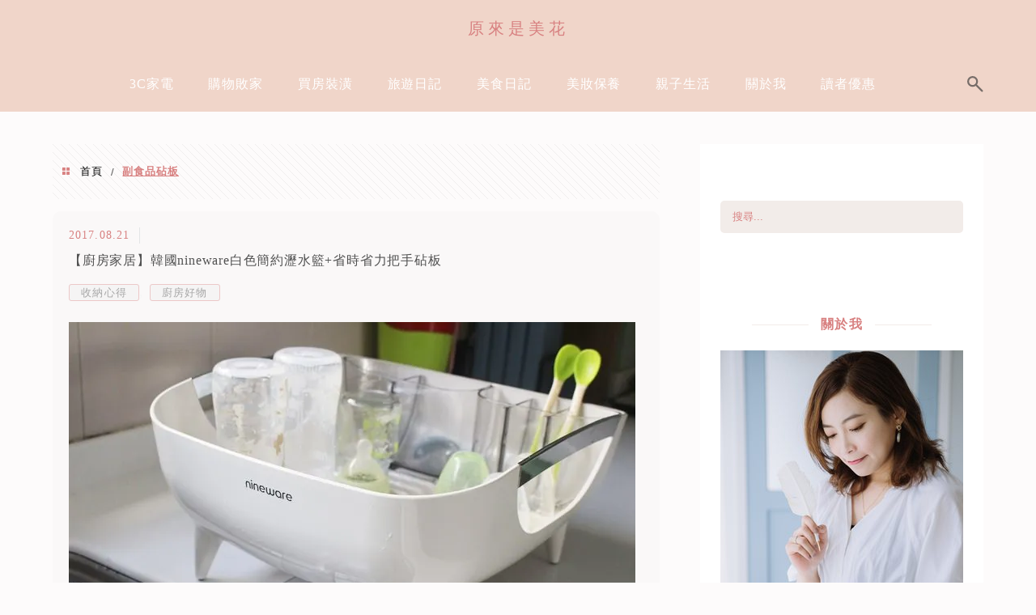

--- FILE ---
content_type: text/html; charset=UTF-8
request_url: https://auto-load-balancer.likr.tw/api/get_client_ip.php
body_size: -135
content:
"18.222.198.76"

--- FILE ---
content_type: text/html; charset=utf-8
request_url: https://www.google.com/recaptcha/api2/aframe
body_size: 166
content:
<!DOCTYPE HTML><html><head><meta http-equiv="content-type" content="text/html; charset=UTF-8"></head><body><script nonce="nl0Iou2AtIzvGT5LNkOu7Q">/** Anti-fraud and anti-abuse applications only. See google.com/recaptcha */ try{var clients={'sodar':'https://pagead2.googlesyndication.com/pagead/sodar?'};window.addEventListener("message",function(a){try{if(a.source===window.parent){var b=JSON.parse(a.data);var c=clients[b['id']];if(c){var d=document.createElement('img');d.src=c+b['params']+'&rc='+(localStorage.getItem("rc::a")?sessionStorage.getItem("rc::b"):"");window.document.body.appendChild(d);sessionStorage.setItem("rc::e",parseInt(sessionStorage.getItem("rc::e")||0)+1);localStorage.setItem("rc::h",'1769204313289');}}}catch(b){}});window.parent.postMessage("_grecaptcha_ready", "*");}catch(b){}</script></body></html>

--- FILE ---
content_type: application/javascript; charset=utf-8
request_url: https://fundingchoicesmessages.google.com/f/AGSKWxU6gGMkQgAWom1JYxgbesvDoNCNzKiooh_pGXQOZmZlWjbhVFDHYJpwnixSocl1WLLNFbN1-6YZuPogKy4LtvyURZtpYiwqf1gsBmvDnB5gAZJfQ3I7Ji_xPMo9-a_M_3dfs22zDw==?fccs=W251bGwsbnVsbCxudWxsLG51bGwsbnVsbCxudWxsLFsxNzY5MjA0MzEzLDY2MzAwMDAwMF0sbnVsbCxudWxsLG51bGwsW251bGwsWzcsOSw2XSxudWxsLDIsbnVsbCwiZW4iLG51bGwsbnVsbCxudWxsLG51bGwsbnVsbCwzXSwiaHR0cHM6Ly9mbG93ZXJ5LnR3L3RhZy8lRTUlODklQUYlRTklQTMlOUYlRTUlOTMlODElRTclQTAlQTclRTYlOUQlQkYvIixudWxsLFtbOCwiazYxUEJqbWs2TzAiXSxbOSwiZW4tVVMiXSxbMTksIjIiXSxbMTcsIlswXSJdLFsyNCwiIl0sWzI5LCJmYWxzZSJdXV0
body_size: 217
content:
if (typeof __googlefc.fcKernelManager.run === 'function') {"use strict";this.default_ContributorServingResponseClientJs=this.default_ContributorServingResponseClientJs||{};(function(_){var window=this;
try{
var qp=function(a){this.A=_.t(a)};_.u(qp,_.J);var rp=function(a){this.A=_.t(a)};_.u(rp,_.J);rp.prototype.getWhitelistStatus=function(){return _.F(this,2)};var sp=function(a){this.A=_.t(a)};_.u(sp,_.J);var tp=_.ed(sp),up=function(a,b,c){this.B=a;this.j=_.A(b,qp,1);this.l=_.A(b,_.Pk,3);this.F=_.A(b,rp,4);a=this.B.location.hostname;this.D=_.Fg(this.j,2)&&_.O(this.j,2)!==""?_.O(this.j,2):a;a=new _.Qg(_.Qk(this.l));this.C=new _.dh(_.q.document,this.D,a);this.console=null;this.o=new _.mp(this.B,c,a)};
up.prototype.run=function(){if(_.O(this.j,3)){var a=this.C,b=_.O(this.j,3),c=_.fh(a),d=new _.Wg;b=_.hg(d,1,b);c=_.C(c,1,b);_.jh(a,c)}else _.gh(this.C,"FCNEC");_.op(this.o,_.A(this.l,_.De,1),this.l.getDefaultConsentRevocationText(),this.l.getDefaultConsentRevocationCloseText(),this.l.getDefaultConsentRevocationAttestationText(),this.D);_.pp(this.o,_.F(this.F,1),this.F.getWhitelistStatus());var e;a=(e=this.B.googlefc)==null?void 0:e.__executeManualDeployment;a!==void 0&&typeof a==="function"&&_.To(this.o.G,
"manualDeploymentApi")};var vp=function(){};vp.prototype.run=function(a,b,c){var d;return _.v(function(e){d=tp(b);(new up(a,d,c)).run();return e.return({})})};_.Tk(7,new vp);
}catch(e){_._DumpException(e)}
}).call(this,this.default_ContributorServingResponseClientJs);
// Google Inc.

//# sourceURL=/_/mss/boq-content-ads-contributor/_/js/k=boq-content-ads-contributor.ContributorServingResponseClientJs.en_US.k61PBjmk6O0.es5.O/d=1/exm=ad_blocking_detection_executable,kernel_loader,loader_js_executable,web_iab_tcf_v2_signal_executable/ed=1/rs=AJlcJMztj-kAdg6DB63MlSG3pP52LjSptg/m=cookie_refresh_executable
__googlefc.fcKernelManager.run('\x5b\x5b\x5b7,\x22\x5b\x5bnull,\\\x22flowery.tw\\\x22,\\\x22AKsRol-yDgAcflPE5TqeAajUySqAI6apWP4s7NIelJ4TRp9cmYdsaxm3jOZufaG_OwrO-gMTTZ3Vg98Xq3Fp0-KHdKoz3iRQnZvbOpZvTfCinaPGhdkUVZGWz91MlqFXboRjRHEKxnemOveTrbqyqiJz5doYwFBbUg\\\\u003d\\\\u003d\\\x22\x5d,null,\x5b\x5bnull,null,null,\\\x22https:\/\/fundingchoicesmessages.google.com\/f\/AGSKWxXguOW8qp_VDxGR_v2BrERFd2K_LzwDdIarMkSXBVpeIP1gy2CEm7YCZoEkY5BAZeZgbUj7iMDyzatMFJOHSSkZ4XGQxXlq0Dvcf-0ckltf2_Fod-v_gkYEMqwspRLsG6fpeGu2Yw\\\\u003d\\\\u003d\\\x22\x5d,null,null,\x5bnull,null,null,\\\x22https:\/\/fundingchoicesmessages.google.com\/el\/AGSKWxWLT6FZZ_Hxmi0Vq3w2AF-IZPHdRoCUSrNMZx7wv5JWdjZy1OhGEZPLxaq6_iH8y8RJ5tuwYzuneO4pwqu0Ki2m-GHELRXsslkgZMK542o6CsTcTrV9kBkbKt6HVbhTJBSWqUzZtA\\\\u003d\\\\u003d\\\x22\x5d,null,\x5bnull,\x5b7,9,6\x5d,null,2,null,\\\x22en\\\x22,null,null,null,null,null,3\x5d,null,\\\x22Privacy and cookie settings\\\x22,\\\x22Close\\\x22,null,null,null,\\\x22Managed by Google. Complies with IAB TCF. CMP ID: 300\\\x22\x5d,\x5b2,1\x5d\x5d\x22\x5d\x5d,\x5bnull,null,null,\x22https:\/\/fundingchoicesmessages.google.com\/f\/AGSKWxXDmrtDyKPpf1w8dkoSGrVatv6h44VHzIZICohKzCJQbMISJY73vvaCuJ1HWCfw_h8wdLPFXiEfBJQryQVrF0lhDzIV99sjSBdoBxKTHa5mXBpJDXmTJa-r8fMXu6ZobzGaSl0JFA\\u003d\\u003d\x22\x5d\x5d');}

--- FILE ---
content_type: application/javascript; charset=utf-8
request_url: https://fundingchoicesmessages.google.com/f/AGSKWxXSMFaumAh2g74SlS4ILg0c_VUTE4Bf549efU9JiX6HVZsdjtrQ8yMBfhh9ZYg_oI09MwhEirt8yrCB6SWCBlizsQc0lW2_5nAajvxVlPQ7z5cN9BVB5jCFpXSyAaIePl2me3rvxIvy68hscUkf3uqicWxcFOuBOsuCCggmznLcnpiyQNTHYldrvq9R/__120x800a._advert_vert-adspace./adserver2./targetingAd.
body_size: -1289
content:
window['a77adea8-8e66-485b-b1c6-0d3dd591d486'] = true;